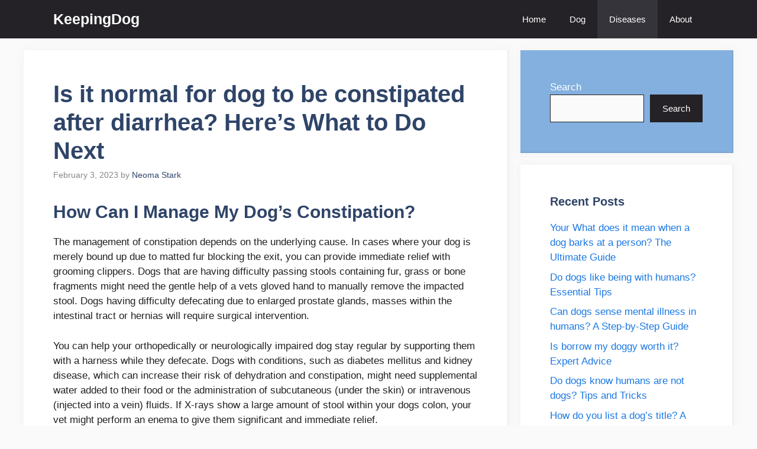

--- FILE ---
content_type: application/x-javascript; charset=utf-8
request_url: https://servicer.adskeeper.com/1604701/1?sessionId=692a27d2-07287&sessionPage=1&sessionNumberWeek=1&sessionNumber=1&scale_metric_1=64.00&scale_metric_2=256.00&scale_metric_3=100.00&cbuster=1764370387517485761474&pvid=b6581198-3356-4724-9fa5-67854b390612&implVersion=17&lct=1763555700&mp4=1&ap=1&consentStrLen=0&wlid=6d91fd44-8d97-421a-8428-aeb091237388&uniqId=0b088&niet=4g&nisd=false&jsp=head&evt=%5B%7B%22event%22%3A1%2C%22methods%22%3A%5B1%2C2%5D%7D%2C%7B%22event%22%3A2%2C%22methods%22%3A%5B1%2C2%5D%7D%5D&pv=5&jsv=es6&dpr=1&hashCommit=cbd500eb&tfre=3109&w=718&h=418&tl=150&tlp=1,2,3&sz=233x378&szp=1,2,3&szl=1,2,3&cxurl=https%3A%2F%2Fkeepingdog.com%2Fis-it-normal-for-dog-to-be-constipated-after-diarrhea%2F&ref=&lu=https%3A%2F%2Fkeepingdog.com%2Fis-it-normal-for-dog-to-be-constipated-after-diarrhea%2F
body_size: 1202
content:
var _mgq=_mgq||[];
_mgq.push(["AdskeeperLoadGoods1604701_0b088",[
["Brainberries","8603797","1","The Adorable Model For Simba In The Lion King Remake","","0","","","","3K3TeyZJC127gIWzSzoZGsNARQFbr2ah-fp8Rb0pCFjQrp3EQmOG0OcOo35lRqK5U9ezLeYkKUxiukdHQigwU6Ie_gQgHObgQ-jG0fwv1hXbAcq7cAHEVDXJ0UNRmgiE",{"i":"https://s-img.adskeeper.com/g/8603797/492x328/87x0x832x554/aHR0cDovL2ltZ2hvc3RzLmNvbS90LzIwMTktMDgvMTAxOTI0L2M2NjE2YjA1Y2ZhNDA5MzFkMzRlM2QzOTE2YjU5YjQ4LmpwZWc.webp?v=1764370387-St1BwXoqDpgCn2r2E_cEupytPjDX7ncd9WuMgK6VF64","l":"https://clck.adskeeper.com/ghits/8603797/i/57935839/2/pp/1/1?h=3K3TeyZJC127gIWzSzoZGsNARQFbr2ah-fp8Rb0pCFjQrp3EQmOG0OcOo35lRqK5U9ezLeYkKUxiukdHQigwU6Ie_gQgHObgQ-jG0fwv1hXbAcq7cAHEVDXJ0UNRmgiE&rid=01932627-ccad-11f0-8510-d404e6faf7f0&tt=Direct&att=3&afrd=296&iv=17&ct=1&gdprApplies=0&muid=pas7SvAJ4ZRe&st=-300&mp4=1&h2=RGCnD2pppFaSHdacZpvmnpoHBllxjckHXwaK_zdVZw4CxQVIyhFlf97PBeF6OmlMC4jyVzPGW6PxIkDTkK3hnA**","adc":[],"sdl":0,"dl":"","type":"w","media-type":"static","clicktrackers":[],"cta":"Learn more","cdt":"","b":0.10896951331031976,"catId":230,"tri":"01933bf5-ccad-11f0-8510-d404e6faf7f0","crid":"8603797"}],
["Brainberries","14723468","1","I Bet You Didn't Know It Was Really Happening?","","0","","","","3K3TeyZJC127gIWzSzoZGrZlB3TJAurWeex3CBMY2_DWAnuBYpAuK-GN3WMrrl18U9ezLeYkKUxiukdHQigwU6Ie_gQgHObgQ-jG0fwv1hVXYTQk-7bJ1e9QbhHcvQ7O",{"i":"https://s-img.adskeeper.com/g/14723468/492x328/-/[base64].webp?v=1764370387-ZEfoCrmt7BCvoWuTqWysPhCLW_aJLwAb41fny7T5i3g","l":"https://clck.adskeeper.com/ghits/14723468/i/57935839/2/pp/2/1?h=3K3TeyZJC127gIWzSzoZGrZlB3TJAurWeex3CBMY2_DWAnuBYpAuK-GN3WMrrl18U9ezLeYkKUxiukdHQigwU6Ie_gQgHObgQ-jG0fwv1hVXYTQk-7bJ1e9QbhHcvQ7O&rid=01932627-ccad-11f0-8510-d404e6faf7f0&tt=Direct&att=3&afrd=296&iv=17&ct=1&gdprApplies=0&muid=pas7SvAJ4ZRe&st=-300&mp4=1&h2=RGCnD2pppFaSHdacZpvmnpoHBllxjckHXwaK_zdVZw4CxQVIyhFlf97PBeF6OmlMC4jyVzPGW6PxIkDTkK3hnA**","adc":[],"sdl":0,"dl":"","type":"w","media-type":"static","clicktrackers":[],"cta":"Learn more","cdt":"","b":0.10896951331031976,"catId":230,"tri":"01933bfc-ccad-11f0-8510-d404e6faf7f0","crid":"14723468"}],
["Brainberries","3805416","1","Fans Don't Know What She Looks Like Now","","0","","","","3K3TeyZJC127gIWzSzoZGiSHrxmTgCplMzK5kJwqLQDgb5l5Ljhjcer9F6mKKi4NU9ezLeYkKUxiukdHQigwU6Ie_gQgHObgQ-jG0fwv1hXxJSlFI69WSBqSlHDjRIDI",{"i":"https://s-img.adskeeper.com/g/3805416/492x328/0x0x492x328/aHR0cDovL2ltZ2hvc3RzLmNvbS90ZW1wLzEwMTkyNC8yMDE1LTEyLTI0L2I3M2Q0NmI1MzEzMTA3YmQ2OGIxMGJkOTI4MmRlNTk3LmpwZw.webp?v=1764370387-VTn5c3_HvlhAfq22WY8ZVFcpbDB5CNzU85Df5pSiqNU","l":"https://clck.adskeeper.com/ghits/3805416/i/57935839/2/pp/3/1?h=3K3TeyZJC127gIWzSzoZGiSHrxmTgCplMzK5kJwqLQDgb5l5Ljhjcer9F6mKKi4NU9ezLeYkKUxiukdHQigwU6Ie_gQgHObgQ-jG0fwv1hXxJSlFI69WSBqSlHDjRIDI&rid=01932627-ccad-11f0-8510-d404e6faf7f0&tt=Direct&att=3&afrd=296&iv=17&ct=1&gdprApplies=0&muid=pas7SvAJ4ZRe&st=-300&mp4=1&h2=RGCnD2pppFaSHdacZpvmnpoHBllxjckHXwaK_zdVZw4CxQVIyhFlf97PBeF6OmlMC4jyVzPGW6PxIkDTkK3hnA**","adc":[],"sdl":0,"dl":"","type":"w","media-type":"static","clicktrackers":[],"cta":"Learn more","cdt":"","b":0.10896951331031976,"catId":239,"tri":"01933c06-ccad-11f0-8510-d404e6faf7f0","crid":"3805416"}],],
{"awc":{},"dt":"desktop","ts":"","tt":"Direct","isBot":1,"h2":"RGCnD2pppFaSHdacZpvmnpoHBllxjckHXwaK_zdVZw4CxQVIyhFlf97PBeF6OmlMC4jyVzPGW6PxIkDTkK3hnA**","ats":0,"rid":"01932627-ccad-11f0-8510-d404e6faf7f0","pvid":"b6581198-3356-4724-9fa5-67854b390612","iv":17,"brid":32,"muidn":"pas7SvAJ4ZRe","dnt":0,"cv":2,"afrd":296,"consent":true,"adv_src_id":48793}]);
_mgqp();


--- FILE ---
content_type: application/x-javascript; charset=utf-8
request_url: https://servicer.adskeeper.com/1604708/1?sessionId=692a27d2-07287&sessionPage=1&sessionNumberWeek=1&sessionNumber=1&scale_metric_1=64.00&scale_metric_2=256.00&scale_metric_3=100.00&cbuster=1764370387494156240764&pvid=b6581198-3356-4724-9fa5-67854b390612&implVersion=17&lct=1763555700&mp4=1&ap=1&consentStrLen=0&wlid=ee52a00c-5073-4219-92b4-1d1a5bc39192&uniqId=043d5&niet=4g&nisd=false&jsp=head&evt=%5B%7B%22event%22%3A1%2C%22methods%22%3A%5B1%2C2%5D%7D%2C%7B%22event%22%3A2%2C%22methods%22%3A%5B1%2C2%5D%7D%5D&pv=5&jsv=es6&dpr=1&hashCommit=cbd500eb&tfre=3085&w=718&h=418&tl=150&tlp=1,2,3&sz=233x378&szp=1,2,3&szl=1,2,3&cxurl=https%3A%2F%2Fkeepingdog.com%2Fis-it-normal-for-dog-to-be-constipated-after-diarrhea%2F&ref=&lu=https%3A%2F%2Fkeepingdog.com%2Fis-it-normal-for-dog-to-be-constipated-after-diarrhea%2F
body_size: 1114
content:
var _mgq=_mgq||[];
_mgq.push(["AdskeeperLoadGoods1604708_043d5",[
["Brainberries","22701471","1","Top 9 Most Controversial 'Late Show' Moments","","0","","","","3K3TeyZJC127gIWzSzoZGm1T2MdvkC6Nri5A0_bVDS5VOkA_OZpof-3mVfZD1xO0U9ezLeYkKUxiukdHQigwU6Ie_gQgHObgQ-jG0fwv1hU0tBi2AjKmKL4KxiHQogoy",{"i":"https://cl.imghosts.com/imgh/video/upload/ar_3:2,c_fill,w_680/videos/t/2025-01/101924/475859921a3d04e03ae4ae97af1f0573.mp4?v=1764370387-gLVZzHQqt4RAq-fueZFemgwMF6dIm7m-nQnC7Ne47ZM","l":"https://clck.adskeeper.com/ghits/22701471/i/57935846/2/pp/1/1?h=3K3TeyZJC127gIWzSzoZGm1T2MdvkC6Nri5A0_bVDS5VOkA_OZpof-3mVfZD1xO0U9ezLeYkKUxiukdHQigwU6Ie_gQgHObgQ-jG0fwv1hU0tBi2AjKmKL4KxiHQogoy&rid=0192cf8e-ccad-11f0-970d-c4cbe1e6c2f6&tt=Direct&att=3&afrd=296&iv=17&ct=1&gdprApplies=0&muid=pas7HB5QgIRe&st=-300&mp4=1&h2=RGCnD2pppFaSHdacZpvmnrKs3NEoz9rroTgLYydx17cCxQVIyhFlf97PBeF6OmlM0m82JPev1cjxJMW4bsxkUQ**","adc":[],"sdl":0,"dl":"","type":"w","media-type":"video","clicktrackers":[],"cta":"Learn more","cdt":"","b":0.2688595141294515,"catId":230,"tri":"0192e7ff-ccad-11f0-970d-c4cbe1e6c2f6","crid":"22701471"}],
["Brainberries","8603791","1","17 Astonishingly Beautiful Cave Churches","","0","","","","3K3TeyZJC127gIWzSzoZGvgMj7mmB2s4M_zZflDmgmzWAnuBYpAuK-GN3WMrrl18U9ezLeYkKUxiukdHQigwU6Ie_gQgHObgQ-jG0fwv1hWN5Fx4p1cL-pajQJatNF0X",{"i":"https://s-img.adskeeper.com/g/8603791/492x328/0x0x866x577/aHR0cDovL2ltZ2hvc3RzLmNvbS90LzIwMTktMDgvMTAxOTI0L2FmZjUwZTQ1ZGU4MTExMDA5YTdhYjRjZDExNzVmZGQyLmpwZWc.webp?v=1764370387-IyIJ1m3oUbAOJ6UwrlAI3-Kx73d-ZBgZyxd7sivRRJE","l":"https://clck.adskeeper.com/ghits/8603791/i/57935846/2/pp/2/1?h=3K3TeyZJC127gIWzSzoZGvgMj7mmB2s4M_zZflDmgmzWAnuBYpAuK-GN3WMrrl18U9ezLeYkKUxiukdHQigwU6Ie_gQgHObgQ-jG0fwv1hWN5Fx4p1cL-pajQJatNF0X&rid=0192cf8e-ccad-11f0-970d-c4cbe1e6c2f6&tt=Direct&att=3&afrd=296&iv=17&ct=1&gdprApplies=0&muid=pas7HB5QgIRe&st=-300&mp4=1&h2=RGCnD2pppFaSHdacZpvmnrKs3NEoz9rroTgLYydx17cCxQVIyhFlf97PBeF6OmlM0m82JPev1cjxJMW4bsxkUQ**","adc":[],"sdl":0,"dl":"","type":"w","media-type":"static","clicktrackers":[],"cta":"Learn more","cdt":"","b":0.2688595141294515,"catId":225,"tri":"0192e803-ccad-11f0-970d-c4cbe1e6c2f6","crid":"8603791"}],
["Brainberries","3805654","1","A Little Cafe For Animal Lovers That You Will Never Want To Leave","","0","","","","3K3TeyZJC127gIWzSzoZGnyfjG9Thjvb7_B1Jqvrb9Tgb5l5Ljhjcer9F6mKKi4NU9ezLeYkKUxiukdHQigwU6Ie_gQgHObgQ-jG0fwv1hXKCOdOsxL3W77bWHI52d4k",{"i":"https://s-img.adskeeper.com/g/3805654/492x328/0x34x603x402/aHR0cDovL2ltZ2hvc3RzLmNvbS90LzIwMTktMDUvMTAxOTI0LzM0NDEyOTg1Y2NjOTY3YmUzZTA3MDBkZDBlZWMwNjcxLmpwZWc.webp?v=1764370387-EVANmE5dafzeLvnHHE3kQ6ooubQcgMYhnkKBIKBHE88","l":"https://clck.adskeeper.com/ghits/3805654/i/57935846/2/pp/3/1?h=3K3TeyZJC127gIWzSzoZGnyfjG9Thjvb7_B1Jqvrb9Tgb5l5Ljhjcer9F6mKKi4NU9ezLeYkKUxiukdHQigwU6Ie_gQgHObgQ-jG0fwv1hXKCOdOsxL3W77bWHI52d4k&rid=0192cf8e-ccad-11f0-970d-c4cbe1e6c2f6&tt=Direct&att=3&afrd=296&iv=17&ct=1&gdprApplies=0&muid=pas7HB5QgIRe&st=-300&mp4=1&h2=RGCnD2pppFaSHdacZpvmnrKs3NEoz9rroTgLYydx17cCxQVIyhFlf97PBeF6OmlM0m82JPev1cjxJMW4bsxkUQ**","adc":[],"sdl":0,"dl":"","type":"w","media-type":"static","clicktrackers":[],"cta":"Learn more","cdt":"","b":0.2688595141294515,"catId":225,"tri":"0192e805-ccad-11f0-970d-c4cbe1e6c2f6","crid":"3805654"}],],
{"awc":{},"dt":"desktop","ts":"","tt":"Direct","isBot":1,"h2":"RGCnD2pppFaSHdacZpvmnrKs3NEoz9rroTgLYydx17cCxQVIyhFlf97PBeF6OmlM0m82JPev1cjxJMW4bsxkUQ**","ats":0,"rid":"0192cf8e-ccad-11f0-970d-c4cbe1e6c2f6","pvid":"b6581198-3356-4724-9fa5-67854b390612","iv":17,"brid":32,"muidn":"pas7HB5QgIRe","dnt":0,"cv":2,"afrd":296,"consent":true,"adv_src_id":48793}]);
_mgqp();


--- FILE ---
content_type: application/x-javascript; charset=utf-8
request_url: https://servicer.adskeeper.com/1604701/1?sessionId=692a27d2-07287&sessionPage=1&sessionNumberWeek=1&sessionNumber=1&scale_metric_1=64.00&scale_metric_2=256.00&scale_metric_3=100.00&cbuster=1764370387480385898381&pvid=b6581198-3356-4724-9fa5-67854b390612&implVersion=17&lct=1763555700&mp4=1&ap=1&consentStrLen=0&wlid=d19a6d32-bf8e-491c-bf8c-a977b6207790&uniqId=0b799&niet=4g&nisd=false&jsp=head&evt=%5B%7B%22event%22%3A1%2C%22methods%22%3A%5B1%2C2%5D%7D%2C%7B%22event%22%3A2%2C%22methods%22%3A%5B1%2C2%5D%7D%5D&pv=5&jsv=es6&dpr=1&hashCommit=cbd500eb&tfre=3071&w=718&h=418&tl=150&tlp=1,2,3&sz=233x378&szp=1,2,3&szl=1,2,3&cxurl=https%3A%2F%2Fkeepingdog.com%2Fis-it-normal-for-dog-to-be-constipated-after-diarrhea%2F&ref=&lu=https%3A%2F%2Fkeepingdog.com%2Fis-it-normal-for-dog-to-be-constipated-after-diarrhea%2F
body_size: 1208
content:
var _mgq=_mgq||[];
_mgq.push(["AdskeeperLoadGoods1604701_0b799",[
["Brainberries","14936949","1","Melania Shot Down The Questions About Their Second Child","","0","","","","3K3TeyZJC127gIWzSzoZGud3jG45DOmGJPsRSajPEx5VOkA_OZpof-3mVfZD1xO0U9ezLeYkKUxiukdHQigwU6Ie_gQgHObgQ-jG0fwv1hUuDHDAa-EQ78mq-8LrYUfx",{"i":"https://s-img.adskeeper.com/g/14936949/492x328/-/[base64].webp?v=1764370387-In3CYgK83KhblQKy3tOtYQcL3bFK4QS1jm9d3Ay02U4","l":"https://clck.adskeeper.com/ghits/14936949/i/57935839/2/pp/1/1?h=3K3TeyZJC127gIWzSzoZGud3jG45DOmGJPsRSajPEx5VOkA_OZpof-3mVfZD1xO0U9ezLeYkKUxiukdHQigwU6Ie_gQgHObgQ-jG0fwv1hUuDHDAa-EQ78mq-8LrYUfx&rid=0192ec1f-ccad-11f0-8510-d404e6faf7f0&tt=Direct&att=3&afrd=296&iv=17&ct=1&gdprApplies=0&muid=pas7ckk4RTRe&st=-300&mp4=1&h2=RGCnD2pppFaSHdacZpvmnpoHBllxjckHXwaK_zdVZw61rzEWQZezd-64DXb6fFOmSoKmgDgBVPn2cCGd9tzJ7A**","adc":[],"sdl":0,"dl":"","type":"w","media-type":"static","clicktrackers":[],"cta":"Learn more","cdt":"","b":0.10896951331031976,"catId":232,"tri":"019307ef-ccad-11f0-8510-d404e6faf7f0","crid":"14936949"}],
["Brainberries","15112085","1","What Bones Actors Have Been Up To Since The Show's Final Episode","","0","","","","3K3TeyZJC127gIWzSzoZGoKdtf9BNKLHMDHyP3cj4hh-aYIaYbY9wbEbFLCtxLrrU9ezLeYkKUxiukdHQigwU6Ie_gQgHObgQ-jG0fwv1hUYKLHZj4M4adFCRMb2MetH",{"i":"https://cl.imghosts.com/imgh/video/upload/ar_3:2,c_fill,w_680/videos/t/2023-01/101924/18df4e1c3392562de54934331693bd80.mp4?v=1764370387-Kv2WPIXwipT2ClLNdDAA8HiJASG0GvPuqJv_u81-KzA","l":"https://clck.adskeeper.com/ghits/15112085/i/57935839/2/pp/2/1?h=3K3TeyZJC127gIWzSzoZGoKdtf9BNKLHMDHyP3cj4hh-aYIaYbY9wbEbFLCtxLrrU9ezLeYkKUxiukdHQigwU6Ie_gQgHObgQ-jG0fwv1hUYKLHZj4M4adFCRMb2MetH&rid=0192ec1f-ccad-11f0-8510-d404e6faf7f0&tt=Direct&att=3&afrd=296&iv=17&ct=1&gdprApplies=0&muid=pas7ckk4RTRe&st=-300&mp4=1&h2=RGCnD2pppFaSHdacZpvmnpoHBllxjckHXwaK_zdVZw61rzEWQZezd-64DXb6fFOmSoKmgDgBVPn2cCGd9tzJ7A**","adc":[],"sdl":0,"dl":"","type":"w","media-type":"video","clicktrackers":[],"cta":"Learn more","cdt":"","b":0.10896951331031976,"catId":239,"tri":"019307f5-ccad-11f0-8510-d404e6faf7f0","crid":"15112085"}],
["Brainberries","13785878","1","This Movie Is The Main Reason Ukraine Has Not Lost To Russia","","0","","","","3K3TeyZJC127gIWzSzoZGsQWlu3zqCU-N_teywxyszftIWW-C4neJrCMnfennp2oU9ezLeYkKUxiukdHQigwU6Ie_gQgHObgQ-jG0fwv1hUaZ6UK_LL-PyuUFHofP9J5",{"i":"https://s-img.adskeeper.com/g/13785878/492x328/-/[base64].webp?v=1764370387-QX91Ayg1mNKneZpDP7_A04Ts3n9nuqdsOsr_b_LpMLY","l":"https://clck.adskeeper.com/ghits/13785878/i/57935839/2/pp/3/1?h=3K3TeyZJC127gIWzSzoZGsQWlu3zqCU-N_teywxyszftIWW-C4neJrCMnfennp2oU9ezLeYkKUxiukdHQigwU6Ie_gQgHObgQ-jG0fwv1hUaZ6UK_LL-PyuUFHofP9J5&rid=0192ec1f-ccad-11f0-8510-d404e6faf7f0&tt=Direct&att=3&afrd=296&iv=17&ct=1&gdprApplies=0&muid=pas7ckk4RTRe&st=-300&mp4=1&h2=RGCnD2pppFaSHdacZpvmnpoHBllxjckHXwaK_zdVZw61rzEWQZezd-64DXb6fFOmSoKmgDgBVPn2cCGd9tzJ7A**","adc":[],"sdl":0,"dl":"","type":"w","media-type":"static","clicktrackers":[],"cta":"Learn more","cdt":"","b":0.10896951331031976,"catId":230,"tri":"019307f7-ccad-11f0-8510-d404e6faf7f0","crid":"13785878"}],],
{"awc":{},"dt":"desktop","ts":"","tt":"Direct","isBot":1,"h2":"RGCnD2pppFaSHdacZpvmnpoHBllxjckHXwaK_zdVZw61rzEWQZezd-64DXb6fFOmSoKmgDgBVPn2cCGd9tzJ7A**","ats":0,"rid":"0192ec1f-ccad-11f0-8510-d404e6faf7f0","pvid":"b6581198-3356-4724-9fa5-67854b390612","iv":17,"brid":32,"muidn":"pas7ckk4RTRe","dnt":0,"cv":2,"afrd":296,"consent":true,"adv_src_id":48793}]);
_mgqp();


--- FILE ---
content_type: application/x-javascript; charset=utf-8
request_url: https://servicer.adskeeper.com/1604708/1?sessionId=692a27d2-07287&sessionPage=1&sessionNumberWeek=1&sessionNumber=1&scale_metric_1=64.00&scale_metric_2=256.00&scale_metric_3=100.00&cbuster=1764370387479775621415&pvid=b6581198-3356-4724-9fa5-67854b390612&implVersion=17&lct=1763555700&mp4=1&ap=1&consentStrLen=0&wlid=f204a315-98e4-40c1-999b-90cf444bac01&uniqId=02592&niet=4g&nisd=false&jsp=head&evt=%5B%7B%22event%22%3A1%2C%22methods%22%3A%5B1%2C2%5D%7D%2C%7B%22event%22%3A2%2C%22methods%22%3A%5B1%2C2%5D%7D%5D&pv=5&jsv=es6&dpr=1&hashCommit=cbd500eb&tfre=3070&w=718&h=418&tl=150&tlp=1,2,3&sz=233x378&szp=1,2,3&szl=1,2,3&cxurl=https%3A%2F%2Fkeepingdog.com%2Fis-it-normal-for-dog-to-be-constipated-after-diarrhea%2F&ref=&lu=https%3A%2F%2Fkeepingdog.com%2Fis-it-normal-for-dog-to-be-constipated-after-diarrhea%2F
body_size: 1202
content:
var _mgq=_mgq||[];
_mgq.push(["AdskeeperLoadGoods1604708_02592",[
["Brainberries","3805453","1","7 Enigmatic Discoveries That Left Everyone Baffled","","0","","","","3K3TeyZJC127gIWzSzoZGtMAXuCa7arKhngHhzOhQ2RVOkA_OZpof-3mVfZD1xO0U9ezLeYkKUxiukdHQigwU6Ie_gQgHObgQ-jG0fwv1hWPpLbI-UfOLfK0XAZehMnb",{"i":"https://s-img.adskeeper.com/g/3805453/492x328/0x0x492x328/aHR0cDovL2ltZ2hvc3RzLmNvbS90ZW1wLzIwMTctMDMtMzEvMTAxOTI0LzlkYTg5NGIyMzY1NWU4MjZhZjNhOThjOGNkNGYzNTQ5LmpwZw.webp?v=1764370387-1ZdyDrJTP3QOntk_zhDFcMObZnSlEbimltE9on129GI","l":"https://clck.adskeeper.com/ghits/3805453/i/57935846/2/pp/1/1?h=3K3TeyZJC127gIWzSzoZGtMAXuCa7arKhngHhzOhQ2RVOkA_OZpof-3mVfZD1xO0U9ezLeYkKUxiukdHQigwU6Ie_gQgHObgQ-jG0fwv1hWPpLbI-UfOLfK0XAZehMnb&rid=0192d7a2-ccad-11f0-8510-d404e6faf7f0&tt=Direct&att=3&afrd=296&iv=17&ct=1&gdprApplies=0&muid=pas7d8ARRBRe&st=-300&mp4=1&h2=RGCnD2pppFaSHdacZpvmnrKs3NEoz9rroTgLYydx17e0S7QsOb4TyE5H_wq1CwLYTGAkc7NC3f5gXsj1T05Ycw**","adc":[],"sdl":0,"dl":"","type":"w","media-type":"static","clicktrackers":[],"cta":"Learn more","cdt":"","b":0.2688595141294515,"catId":225,"tri":"0192f1fb-ccad-11f0-8510-d404e6faf7f0","crid":"3805453"}],
["Brainberries","13785888","1","DNA Analysis Revealed The Sick Truth About Ancient Vikings","","0","","","","3K3TeyZJC127gIWzSzoZGhHXpVTXPqwZe85bj9QyifLWAnuBYpAuK-GN3WMrrl18U9ezLeYkKUxiukdHQigwU6Ie_gQgHObgQ-jG0fwv1hX5uvcrCazSEgtqR2c1iw5Z",{"i":"https://s-img.adskeeper.com/g/13785888/492x328/-/[base64].webp?v=1764370387-o8QSfx3XSyWfR_iH4YuPEtUcqpNm6P214sOZjY8pWHg","l":"https://clck.adskeeper.com/ghits/13785888/i/57935846/2/pp/2/1?h=3K3TeyZJC127gIWzSzoZGhHXpVTXPqwZe85bj9QyifLWAnuBYpAuK-GN3WMrrl18U9ezLeYkKUxiukdHQigwU6Ie_gQgHObgQ-jG0fwv1hX5uvcrCazSEgtqR2c1iw5Z&rid=0192d7a2-ccad-11f0-8510-d404e6faf7f0&tt=Direct&att=3&afrd=296&iv=17&ct=1&gdprApplies=0&muid=pas7d8ARRBRe&st=-300&mp4=1&h2=RGCnD2pppFaSHdacZpvmnrKs3NEoz9rroTgLYydx17e0S7QsOb4TyE5H_wq1CwLYTGAkc7NC3f5gXsj1T05Ycw**","adc":[],"sdl":0,"dl":"","type":"w","media-type":"static","clicktrackers":[],"cta":"Learn more","cdt":"","b":0.2688595141294515,"catId":225,"tri":"0192f202-ccad-11f0-8510-d404e6faf7f0","crid":"13785888"}],
["Brainberries","16269806","1","Unleashing Her Passion: Demi Moore's 8 Sultriest Movie Roles!","","0","","","","3K3TeyZJC127gIWzSzoZGrznuBPnKuCtmy_N2L0CTALtIWW-C4neJrCMnfennp2oU9ezLeYkKUxiukdHQigwU6Ie_gQgHObgQ-jG0fwv1hV69GX0-I9j5s1xLgBF1Jge",{"i":"https://s-img.adskeeper.com/g/16269806/492x328/-/[base64].webp?v=1764370387-AbY_ua1un1-enZyPjENZC1Z32Ok3Vx9UFRWFk2y3scE","l":"https://clck.adskeeper.com/ghits/16269806/i/57935846/2/pp/3/1?h=3K3TeyZJC127gIWzSzoZGrznuBPnKuCtmy_N2L0CTALtIWW-C4neJrCMnfennp2oU9ezLeYkKUxiukdHQigwU6Ie_gQgHObgQ-jG0fwv1hV69GX0-I9j5s1xLgBF1Jge&rid=0192d7a2-ccad-11f0-8510-d404e6faf7f0&tt=Direct&att=3&afrd=296&iv=17&ct=1&gdprApplies=0&muid=pas7d8ARRBRe&st=-300&mp4=1&h2=RGCnD2pppFaSHdacZpvmnrKs3NEoz9rroTgLYydx17e0S7QsOb4TyE5H_wq1CwLYTGAkc7NC3f5gXsj1T05Ycw**","adc":[],"sdl":0,"dl":"","type":"w","media-type":"static","clicktrackers":[],"cta":"Learn more","cdt":"","b":0.2688595141294515,"catId":230,"tri":"0192f204-ccad-11f0-8510-d404e6faf7f0","crid":"16269806"}],],
{"awc":{},"dt":"desktop","ts":"","tt":"Direct","isBot":1,"h2":"RGCnD2pppFaSHdacZpvmnrKs3NEoz9rroTgLYydx17e0S7QsOb4TyE5H_wq1CwLYTGAkc7NC3f5gXsj1T05Ycw**","ats":0,"rid":"0192d7a2-ccad-11f0-8510-d404e6faf7f0","pvid":"b6581198-3356-4724-9fa5-67854b390612","iv":17,"brid":32,"muidn":"pas7d8ARRBRe","dnt":0,"cv":2,"afrd":296,"consent":true,"adv_src_id":48793}]);
_mgqp();


--- FILE ---
content_type: application/x-javascript; charset=utf-8
request_url: https://servicer.adskeeper.com/1604697/1?sessionId=692a27d2-07287&sessionPage=1&sessionNumberWeek=1&sessionNumber=1&scale_metric_1=64.00&scale_metric_2=256.00&scale_metric_3=100.00&cbuster=1764370387534806183387&pvid=b6581198-3356-4724-9fa5-67854b390612&implVersion=17&lct=1763555700&mp4=1&ap=1&consentStrLen=0&wlid=80d88cce-905e-4f21-83ca-e35ca3323f3e&uniqId=09b99&niet=4g&nisd=false&jsp=head&evt=%5B%7B%22event%22%3A1%2C%22methods%22%3A%5B1%2C2%5D%7D%2C%7B%22event%22%3A2%2C%22methods%22%3A%5B1%2C2%5D%7D%5D&pv=5&jsv=es6&dpr=1&hashCommit=cbd500eb&tfre=3125&w=680&h=5895&tl=150&tlp=1,2,3,4,5,6,7,8,9,10,11,12,13,14,15&sz=680x601;337x384&szp=1,4,5,8,9,12,13;2,3,6,7,10,11,14,15&szl=1;2,3;4;5;6,7;8;9;10,11;12;13;14,15&cxurl=https%3A%2F%2Fkeepingdog.com%2Fis-it-normal-for-dog-to-be-constipated-after-diarrhea%2F&ref=&lu=https%3A%2F%2Fkeepingdog.com%2Fis-it-normal-for-dog-to-be-constipated-after-diarrhea%2F
body_size: 3827
content:
var _mgq=_mgq||[];
_mgq.push(["AdskeeperLoadGoods1604697_09b99",[
["Brainberries","3805433","1","10 Extremely Gorgeous Asian Actresses","","0","","","","3K3TeyZJC127gIWzSzoZGo3UvaedObfxO1EudUGS9lZVOkA_OZpof-3mVfZD1xO0U9ezLeYkKUxiukdHQigwU6Ie_gQgHObgQ-jG0fwv1hU8o5636cT3I0XjN1wO64Jn",{"i":"https://s-img.adskeeper.com/g/3805433/480x360/0x0x492x369/aHR0cDovL2ltZ2hvc3RzLmNvbS90ZW1wLzIwMTctMDQtMTQvMTAxOTI0L2U5M2JkMjcyOGU0ODlhOGJjMTlmNDJhOTYzYzRkMDAwLmpwZw.webp?v=1764370387-g2nUML63c8cdJ9pJ2qWxMSsG9kTGwDNFAi7AC5LvgfE","l":"https://clck.adskeeper.com/ghits/3805433/i/57935835/2/pp/1/1?h=3K3TeyZJC127gIWzSzoZGo3UvaedObfxO1EudUGS9lZVOkA_OZpof-3mVfZD1xO0U9ezLeYkKUxiukdHQigwU6Ie_gQgHObgQ-jG0fwv1hU8o5636cT3I0XjN1wO64Jn&rid=01933aff-ccad-11f0-8c73-c4cbe1e6c2ca&tt=Direct&att=3&afrd=296&iv=17&ct=1&gdprApplies=0&muid=pas7WIG7KlRe&st=-300&mp4=1&h2=RGCnD2pppFaSHdacZpvmnpoHBllxjckHXwaK_zdVZw60S7QsOb4TyE5H_wq1CwLYEppCdaJgYfYygXuXV6_xSA**","adc":[],"sdl":0,"dl":"","type":"w","media-type":"static","clicktrackers":[],"cta":"Learn more","cdt":"","b":0.22913520129268983,"catId":239,"tri":"01935e3b-ccad-11f0-8c73-c4cbe1e6c2ca","crid":"3805433"}],
["Brainberries","16261786","1","15 Things You Do Everyday That The Bible Forbids","","0","","","","3K3TeyZJC127gIWzSzoZGuv4amRozRqFGBkB3GS44PJ-aYIaYbY9wbEbFLCtxLrrU9ezLeYkKUxiukdHQigwU6Ie_gQgHObgQ-jG0fwv1hUFekCrvuUGyyHwyE_vuWfv",{"i":"https://s-img.adskeeper.com/g/16261786/480x360/-/[base64].webp?v=1764370387-jXSucwKQbzT81YxMWS6Me52IibbKp52NzKok9D50X4k","l":"https://clck.adskeeper.com/ghits/16261786/i/57935835/2/pp/2/1?h=3K3TeyZJC127gIWzSzoZGuv4amRozRqFGBkB3GS44PJ-aYIaYbY9wbEbFLCtxLrrU9ezLeYkKUxiukdHQigwU6Ie_gQgHObgQ-jG0fwv1hUFekCrvuUGyyHwyE_vuWfv&rid=01933aff-ccad-11f0-8c73-c4cbe1e6c2ca&tt=Direct&att=3&afrd=296&iv=17&ct=1&gdprApplies=0&muid=pas7WIG7KlRe&st=-300&mp4=1&h2=RGCnD2pppFaSHdacZpvmnpoHBllxjckHXwaK_zdVZw60S7QsOb4TyE5H_wq1CwLYEppCdaJgYfYygXuXV6_xSA**","adc":[],"sdl":0,"dl":"","type":"w","media-type":"static","clicktrackers":[],"cta":"Learn more","cdt":"","b":0.22913520129268983,"catId":225,"tri":"01935e40-ccad-11f0-8c73-c4cbe1e6c2ca","crid":"16261786"}],
["Brainberries","11533333","1","Put On Those Thanksgiving Pants & Enjoy 'Friends' Best Episodes","","0","","","","3K3TeyZJC127gIWzSzoZGhi7-4w9vZ9oDcfd810fBEbgb5l5Ljhjcer9F6mKKi4NU9ezLeYkKUxiukdHQigwU6Ie_gQgHObgQ-jG0fwv1hWOw9Zila5ihFTST4Crp1gY",{"i":"https://s-img.adskeeper.com/g/11533333/480x360/-/[base64].webp?v=1764370387-lAloACvWgPMSvgYeTN6sTcejXiHXMG_wUfrdjQibZ2g","l":"https://clck.adskeeper.com/ghits/11533333/i/57935835/2/pp/3/1?h=3K3TeyZJC127gIWzSzoZGhi7-4w9vZ9oDcfd810fBEbgb5l5Ljhjcer9F6mKKi4NU9ezLeYkKUxiukdHQigwU6Ie_gQgHObgQ-jG0fwv1hWOw9Zila5ihFTST4Crp1gY&rid=01933aff-ccad-11f0-8c73-c4cbe1e6c2ca&tt=Direct&att=3&afrd=296&iv=17&ct=1&gdprApplies=0&muid=pas7WIG7KlRe&st=-300&mp4=1&h2=RGCnD2pppFaSHdacZpvmnpoHBllxjckHXwaK_zdVZw60S7QsOb4TyE5H_wq1CwLYEppCdaJgYfYygXuXV6_xSA**","adc":[],"sdl":0,"dl":"","type":"w","media-type":"static","clicktrackers":[],"cta":"Learn more","cdt":"","b":0.22913520129268983,"catId":230,"tri":"01935e41-ccad-11f0-8c73-c4cbe1e6c2ca","crid":"11533333"}],
["Brainberries","20209358","1","Forbidden Bible Activities You Might Be Doing Without Realizing","","0","","","","3K3TeyZJC127gIWzSzoZGpwVsY7GKpkgS6kks6mrQcT0Ukhppj0b1tp8PCpJXyHFU9ezLeYkKUxiukdHQigwU6Ie_gQgHObgQ-jG0fwv1hVHZheTX2KWhz2JHaMOkqJn",{"i":"https://s-img.adskeeper.com/g/20209358/480x360/-/[base64].webp?v=1764370387-R0YhYw1-IPxQF3W3Eaml4MJUkxRxxM1o-O4rhR6aD4E","l":"https://clck.adskeeper.com/ghits/20209358/i/57935835/2/pp/4/1?h=3K3TeyZJC127gIWzSzoZGpwVsY7GKpkgS6kks6mrQcT0Ukhppj0b1tp8PCpJXyHFU9ezLeYkKUxiukdHQigwU6Ie_gQgHObgQ-jG0fwv1hVHZheTX2KWhz2JHaMOkqJn&rid=01933aff-ccad-11f0-8c73-c4cbe1e6c2ca&tt=Direct&att=3&afrd=296&iv=17&ct=1&gdprApplies=0&muid=pas7WIG7KlRe&st=-300&mp4=1&h2=RGCnD2pppFaSHdacZpvmnpoHBllxjckHXwaK_zdVZw60S7QsOb4TyE5H_wq1CwLYEppCdaJgYfYygXuXV6_xSA**","adc":[],"sdl":0,"dl":"","type":"w","media-type":"static","clicktrackers":[],"cta":"Learn more","cdt":"","b":0.22913520129268983,"catId":225,"tri":"01935e43-ccad-11f0-8c73-c4cbe1e6c2ca","crid":"20209358"}],
["Brainberries","13786054","1","These Photos Make Us Nostalgic For The 70's","","0","","","","3K3TeyZJC127gIWzSzoZGm1KwyRv35SKaVbsFFoMjliSu6mYX3ipvOWbwvzwLK4TU9ezLeYkKUxiukdHQigwU6Ie_gQgHObgQ-jG0fwv1hUrfIKvVvi_bQM82BVMpgWR",{"i":"https://s-img.adskeeper.com/g/13786054/480x360/-/[base64].webp?v=1764370387-2gJrGjkYvXkSIMoK-kQpdSDnhgQeyFO1z3GkVPvwRZE","l":"https://clck.adskeeper.com/ghits/13786054/i/57935835/2/pp/5/1?h=3K3TeyZJC127gIWzSzoZGm1KwyRv35SKaVbsFFoMjliSu6mYX3ipvOWbwvzwLK4TU9ezLeYkKUxiukdHQigwU6Ie_gQgHObgQ-jG0fwv1hUrfIKvVvi_bQM82BVMpgWR&rid=01933aff-ccad-11f0-8c73-c4cbe1e6c2ca&tt=Direct&att=3&afrd=296&iv=17&ct=1&gdprApplies=0&muid=pas7WIG7KlRe&st=-300&mp4=1&h2=RGCnD2pppFaSHdacZpvmnpoHBllxjckHXwaK_zdVZw60S7QsOb4TyE5H_wq1CwLYEppCdaJgYfYygXuXV6_xSA**","adc":[],"sdl":0,"dl":"","type":"w","media-type":"static","clicktrackers":[],"cta":"Learn more","cdt":"","b":0.22913520129268983,"catId":239,"tri":"01935e44-ccad-11f0-8c73-c4cbe1e6c2ca","crid":"13786054"}],
["Brainberries","8603791","1","17 Astonishingly Beautiful Cave Churches","","0","","","","3K3TeyZJC127gIWzSzoZGikh1bz99mr1ZyXaF3RiiSIkaQ29TEZ0kaZeL7gULbfoU9ezLeYkKUxiukdHQigwU6Ie_gQgHObgQ-jG0fwv1hX8ZAAdwadX9mAbMtY7hU_g",{"i":"https://s-img.adskeeper.com/g/8603791/480x360/0x0x866x649/aHR0cDovL2ltZ2hvc3RzLmNvbS90LzIwMTktMDgvMTAxOTI0L2FmZjUwZTQ1ZGU4MTExMDA5YTdhYjRjZDExNzVmZGQyLmpwZWc.webp?v=1764370387-QrTGnGTiCRe8DTEntwvyQv_yAzEeESf8hjroJrprxNY","l":"https://clck.adskeeper.com/ghits/8603791/i/57935835/2/pp/6/1?h=3K3TeyZJC127gIWzSzoZGikh1bz99mr1ZyXaF3RiiSIkaQ29TEZ0kaZeL7gULbfoU9ezLeYkKUxiukdHQigwU6Ie_gQgHObgQ-jG0fwv1hX8ZAAdwadX9mAbMtY7hU_g&rid=01933aff-ccad-11f0-8c73-c4cbe1e6c2ca&tt=Direct&att=3&afrd=296&iv=17&ct=1&gdprApplies=0&muid=pas7WIG7KlRe&st=-300&mp4=1&h2=RGCnD2pppFaSHdacZpvmnpoHBllxjckHXwaK_zdVZw60S7QsOb4TyE5H_wq1CwLYEppCdaJgYfYygXuXV6_xSA**","adc":[],"sdl":0,"dl":"","type":"w","media-type":"static","clicktrackers":[],"cta":"Learn more","cdt":"","b":0.22913520129268983,"catId":225,"tri":"01935e47-ccad-11f0-8c73-c4cbe1e6c2ca","crid":"8603791"}],
["Brainberries","8603800","1","The 90s Was A Fantastic Decade For Fans Of Action Movies","","0","","","","3K3TeyZJC127gIWzSzoZGp6WaBGX6f4J56U6OsrBdp1xsoIUm3_9Z6LiqpOHvujgU9ezLeYkKUxiukdHQigwU6Ie_gQgHObgQ-jG0fwv1hX2au9FuZ0tR9V1R05RaJsh",{"i":"https://s-img.adskeeper.com/g/8603800/480x360/77x0x866x649/aHR0cDovL2ltZ2hvc3RzLmNvbS90LzIwMTktMDgvMTAxOTI0LzFiNjBjMzU0ODU1YmZiODRmMTQ1MThiMjMwYzQ3ZTQwLmpwZWc.webp?v=1764370387-LMO3zw8mzMGsjpMSv2iojjuL-brCQ41_kKT5aTuTvyc","l":"https://clck.adskeeper.com/ghits/8603800/i/57935835/2/pp/7/1?h=3K3TeyZJC127gIWzSzoZGp6WaBGX6f4J56U6OsrBdp1xsoIUm3_9Z6LiqpOHvujgU9ezLeYkKUxiukdHQigwU6Ie_gQgHObgQ-jG0fwv1hX2au9FuZ0tR9V1R05RaJsh&rid=01933aff-ccad-11f0-8c73-c4cbe1e6c2ca&tt=Direct&att=3&afrd=296&iv=17&ct=1&gdprApplies=0&muid=pas7WIG7KlRe&st=-300&mp4=1&h2=RGCnD2pppFaSHdacZpvmnpoHBllxjckHXwaK_zdVZw60S7QsOb4TyE5H_wq1CwLYEppCdaJgYfYygXuXV6_xSA**","adc":[],"sdl":0,"dl":"","type":"w","media-type":"static","clicktrackers":[],"cta":"Learn more","cdt":"","b":0.22913520129268983,"catId":230,"tri":"01935e49-ccad-11f0-8c73-c4cbe1e6c2ca","crid":"8603800"}],
["Brainberries","16141794","1","Meet The 6 Legendary Child Actors Who Became Real Life Criminals","","0","","","","3K3TeyZJC127gIWzSzoZGjvt_O8RH-ZtG8aoJjdatr0BnvNfGz1UEyeZnIOFPRMyU9ezLeYkKUxiukdHQigwU6Ie_gQgHObgQ-jG0fwv1hUyC_5_L16ULlSV7q0t3TpQ",{"i":"https://s-img.adskeeper.com/g/16141794/480x360/-/[base64].webp?v=1764370387-X6ltUQU7Pt4RIMkNBdjsf2LhlsRqR3NDcIo2pUuftNM","l":"https://clck.adskeeper.com/ghits/16141794/i/57935835/2/pp/8/1?h=3K3TeyZJC127gIWzSzoZGjvt_O8RH-ZtG8aoJjdatr0BnvNfGz1UEyeZnIOFPRMyU9ezLeYkKUxiukdHQigwU6Ie_gQgHObgQ-jG0fwv1hUyC_5_L16ULlSV7q0t3TpQ&rid=01933aff-ccad-11f0-8c73-c4cbe1e6c2ca&tt=Direct&att=3&afrd=296&iv=17&ct=1&gdprApplies=0&muid=pas7WIG7KlRe&st=-300&mp4=1&h2=RGCnD2pppFaSHdacZpvmnpoHBllxjckHXwaK_zdVZw60S7QsOb4TyE5H_wq1CwLYEppCdaJgYfYygXuXV6_xSA**","adc":[],"sdl":0,"dl":"","type":"w","media-type":"static","clicktrackers":[],"cta":"Learn more","cdt":"","b":0.22913520129268983,"catId":239,"tri":"01935e4a-ccad-11f0-8c73-c4cbe1e6c2ca","crid":"16141794"}],
["Brainberries","15116772","1","If Looks Could Kill, These Women Would Be On Top","","0","","","","3K3TeyZJC127gIWzSzoZGlh7Db0dMfGEK5pqHKKcOwPxY6vZbwpau9VEkhJeTPJYU9ezLeYkKUxiukdHQigwU6Ie_gQgHObgQ-jG0fwv1hWPJXOLK2AtupkcOj9JoKB9",{"i":"https://s-img.adskeeper.com/g/15116772/480x360/-/[base64].webp?v=1764370387-timzg8khykwrFPt1GGHMxbs5mtY7xzQNdlZiRc3gumU","l":"https://clck.adskeeper.com/ghits/15116772/i/57935835/2/pp/9/1?h=3K3TeyZJC127gIWzSzoZGlh7Db0dMfGEK5pqHKKcOwPxY6vZbwpau9VEkhJeTPJYU9ezLeYkKUxiukdHQigwU6Ie_gQgHObgQ-jG0fwv1hWPJXOLK2AtupkcOj9JoKB9&rid=01933aff-ccad-11f0-8c73-c4cbe1e6c2ca&tt=Direct&att=3&afrd=296&iv=17&ct=1&gdprApplies=0&muid=pas7WIG7KlRe&st=-300&mp4=1&h2=RGCnD2pppFaSHdacZpvmnpoHBllxjckHXwaK_zdVZw60S7QsOb4TyE5H_wq1CwLYEppCdaJgYfYygXuXV6_xSA**","adc":[],"sdl":0,"dl":"","type":"w","media-type":"static","clicktrackers":[],"cta":"Learn more","cdt":"","b":0.22913520129268983,"catId":239,"tri":"01935e57-ccad-11f0-8c73-c4cbe1e6c2ca","crid":"15116772"}],
["Brainberries","13785878","1","This Movie Is The Main Reason Ukraine Has Not Lost To Russia","","0","","","","3K3TeyZJC127gIWzSzoZGkBjRhNSoaNuiR-x4XI-PbrLZCe-PU56Ngx19xP31sktU9ezLeYkKUxiukdHQigwU6Ie_gQgHObgQ-jG0fwv1hXlT5w_H7weZUpECzJ8KN_c",{"i":"https://s-img.adskeeper.com/g/13785878/480x360/-/[base64].webp?v=1764370387-oEF8u2Lbb_TU8SRzPGkuwCjgshB98nLJFVPpItgw_0o","l":"https://clck.adskeeper.com/ghits/13785878/i/57935835/2/pp/10/1?h=3K3TeyZJC127gIWzSzoZGkBjRhNSoaNuiR-x4XI-PbrLZCe-PU56Ngx19xP31sktU9ezLeYkKUxiukdHQigwU6Ie_gQgHObgQ-jG0fwv1hXlT5w_H7weZUpECzJ8KN_c&rid=01933aff-ccad-11f0-8c73-c4cbe1e6c2ca&tt=Direct&att=3&afrd=296&iv=17&ct=1&gdprApplies=0&muid=pas7WIG7KlRe&st=-300&mp4=1&h2=RGCnD2pppFaSHdacZpvmnpoHBllxjckHXwaK_zdVZw60S7QsOb4TyE5H_wq1CwLYEppCdaJgYfYygXuXV6_xSA**","adc":[],"sdl":0,"dl":"","type":"w","media-type":"static","clicktrackers":[],"cta":"Learn more","cdt":"","b":0.22913520129268983,"catId":230,"tri":"01935e59-ccad-11f0-8c73-c4cbe1e6c2ca","crid":"13785878"}],
["Brainberries","14716607","1","8 Movies Based On Real Stories That Give Us Shivers","","0","","","","3K3TeyZJC127gIWzSzoZGh8pMuwVUpCjFiNtDDpvLOFrr6g3K1jCn2hOrMJVFkqqU9ezLeYkKUxiukdHQigwU6Ie_gQgHObgQ-jG0fwv1hXYaSLL6zoeA4RQFX1o3MYu",{"i":"https://s-img.adskeeper.com/g/14716607/480x360/-/[base64].webp?v=1764370387-m_4e7lwtEtUm7r14ANS1TdmAPRTZ12fwIk9oKPjaLhc","l":"https://clck.adskeeper.com/ghits/14716607/i/57935835/2/pp/11/1?h=3K3TeyZJC127gIWzSzoZGh8pMuwVUpCjFiNtDDpvLOFrr6g3K1jCn2hOrMJVFkqqU9ezLeYkKUxiukdHQigwU6Ie_gQgHObgQ-jG0fwv1hXYaSLL6zoeA4RQFX1o3MYu&rid=01933aff-ccad-11f0-8c73-c4cbe1e6c2ca&tt=Direct&att=3&afrd=296&iv=17&ct=1&gdprApplies=0&muid=pas7WIG7KlRe&st=-300&mp4=1&h2=RGCnD2pppFaSHdacZpvmnpoHBllxjckHXwaK_zdVZw60S7QsOb4TyE5H_wq1CwLYEppCdaJgYfYygXuXV6_xSA**","adc":[],"sdl":0,"dl":"","type":"w","media-type":"static","clicktrackers":[],"cta":"Learn more","cdt":"","b":0.22913520129268983,"catId":230,"tri":"01935e5c-ccad-11f0-8c73-c4cbe1e6c2ca","crid":"14716607"}],
["Brainberries","8603784","1","Tarantino Wants To End His Career With This Movie?","","0","","","","3K3TeyZJC127gIWzSzoZGnD-obI0optncOrC6z17ZYH2K0MVInOJhdhjJDL4rTkpU9ezLeYkKUxiukdHQigwU6Ie_gQgHObgQ-jG0fwv1hWIcIL5X25LAbYJB7cOh6rm",{"i":"https://s-img.adskeeper.com/g/8603784/480x360/0x0x811x608/aHR0cDovL2ltZ2hvc3RzLmNvbS90LzIwMTktMDgvMTAxOTI0L2UzNzU3OTAwNWM5NDg2YjYwOTAwODU4ZmY1NThjZTYzLmpwZWc.webp?v=1764370387-CDvQET4msUwovE7tJRe-EH-fydYwYcGY6gh3XGA8cLI","l":"https://clck.adskeeper.com/ghits/8603784/i/57935835/2/pp/12/1?h=3K3TeyZJC127gIWzSzoZGnD-obI0optncOrC6z17ZYH2K0MVInOJhdhjJDL4rTkpU9ezLeYkKUxiukdHQigwU6Ie_gQgHObgQ-jG0fwv1hWIcIL5X25LAbYJB7cOh6rm&rid=01933aff-ccad-11f0-8c73-c4cbe1e6c2ca&tt=Direct&att=3&afrd=296&iv=17&ct=1&gdprApplies=0&muid=pas7WIG7KlRe&st=-300&mp4=1&h2=RGCnD2pppFaSHdacZpvmnpoHBllxjckHXwaK_zdVZw60S7QsOb4TyE5H_wq1CwLYEppCdaJgYfYygXuXV6_xSA**","adc":[],"sdl":0,"dl":"","type":"w","media-type":"static","clicktrackers":[],"cta":"Learn more","cdt":"","b":0.22913520129268983,"catId":230,"tri":"01935e5d-ccad-11f0-8c73-c4cbe1e6c2ca","crid":"8603784"}],
["Brainberries","3805598","1","20+ Albino Animals That Are Very Rare And Unique","","0","","","","3K3TeyZJC127gIWzSzoZGh4zn052nd9_vm2chhqkmT6jbZRPJeOEyBbVzPJoRYFVU9ezLeYkKUxiukdHQigwU6Ie_gQgHObgQ-jG0fwv1hWdyby_sPnCmnlvDC0lo7EM",{"i":"https://s-img.adskeeper.com/g/3805598/480x360/0x0x878x658/aHR0cDovL2ltZ2hvc3RzLmNvbS90ZW1wLzIwMTctMDYtMjIvMTAxOTI0L2Y0MmIzNzRkNTEzZGMzYjY1M2M1ZWU3ZDI1MTY1MGI5LmpwZw.webp?v=1764370387-28QGPdNzik5GxKUj49nhkyt6s3QLm1VXQ14grE91FOk","l":"https://clck.adskeeper.com/ghits/3805598/i/57935835/2/pp/13/1?h=3K3TeyZJC127gIWzSzoZGh4zn052nd9_vm2chhqkmT6jbZRPJeOEyBbVzPJoRYFVU9ezLeYkKUxiukdHQigwU6Ie_gQgHObgQ-jG0fwv1hWdyby_sPnCmnlvDC0lo7EM&rid=01933aff-ccad-11f0-8c73-c4cbe1e6c2ca&tt=Direct&att=3&afrd=296&iv=17&ct=1&gdprApplies=0&muid=pas7WIG7KlRe&st=-300&mp4=1&h2=RGCnD2pppFaSHdacZpvmnpoHBllxjckHXwaK_zdVZw60S7QsOb4TyE5H_wq1CwLYEppCdaJgYfYygXuXV6_xSA**","adc":[],"sdl":0,"dl":"","type":"w","media-type":"static","clicktrackers":[],"cta":"Learn more","cdt":"","b":0.22913520129268983,"catId":238,"tri":"01935e5f-ccad-11f0-8c73-c4cbe1e6c2ca","crid":"3805598"}],
["Brainberries","8603801","1","The Rarest And Most Valuable Card In The Whole World","","0","","","","3K3TeyZJC127gIWzSzoZGpnv4IgGyqUi_QNFUdxLK5KbPzc0LHLeprnOgzxcc9HxU9ezLeYkKUxiukdHQigwU6Ie_gQgHObgQ-jG0fwv1hWJQuuVtPr6ydVGHq7e9WzS",{"i":"https://s-img.adskeeper.com/g/8603801/480x360/51x0x526x394/aHR0cDovL2ltZ2hvc3RzLmNvbS90LzIwMTktMDgvMTAxOTI0LzlhMzg4ZmY2YmVkZTQ5MTBiMGIxNTEyMzM2ZDlkNGIwLmpwZWc.webp?v=1764370387-fMoiTGMQFXFzLHnY22m6_APzhz2ZNZBcIiNEP_Z-He4","l":"https://clck.adskeeper.com/ghits/8603801/i/57935835/2/pp/14/1?h=3K3TeyZJC127gIWzSzoZGpnv4IgGyqUi_QNFUdxLK5KbPzc0LHLeprnOgzxcc9HxU9ezLeYkKUxiukdHQigwU6Ie_gQgHObgQ-jG0fwv1hWJQuuVtPr6ydVGHq7e9WzS&rid=01933aff-ccad-11f0-8c73-c4cbe1e6c2ca&tt=Direct&att=3&afrd=296&iv=17&ct=1&gdprApplies=0&muid=pas7WIG7KlRe&st=-300&mp4=1&h2=RGCnD2pppFaSHdacZpvmnpoHBllxjckHXwaK_zdVZw60S7QsOb4TyE5H_wq1CwLYEppCdaJgYfYygXuXV6_xSA**","adc":[],"sdl":0,"dl":"","type":"w","media-type":"static","clicktrackers":[],"cta":"Learn more","cdt":"","b":0.22913520129268983,"catId":225,"tri":"01935e61-ccad-11f0-8c73-c4cbe1e6c2ca","crid":"8603801"}],
["Brainberries","3839411","1","A Soviet Shot Put Thrower's Record Hasn't Been Beaten To This Day","","0","","","","3K3TeyZJC127gIWzSzoZGn1DQpz1p87eyASMnjSyZOe0ktGetr0sGI9w_50L1oHuU9ezLeYkKUxiukdHQigwU6Ie_gQgHObgQ-jG0fwv1hUlDghmPE1L13mxMicoirSC",{"i":"https://s-img.adskeeper.com/g/3839411/480x360/16x0x600x450/aHR0cDovL2ltZ2hvc3RzLmNvbS90LzIwMTktMDcvMTAxOTI0LzdhNmVmOWZjNDc5MjZkMGI0NDMwYjQ2ZDQ1NjNlZWE2LmpwZWc.webp?v=1764370387-e-2m9ziHNfi7Iav7oQNNz7extQXJC08coK459QaTpeI","l":"https://clck.adskeeper.com/ghits/3839411/i/57935835/2/pp/15/1?h=3K3TeyZJC127gIWzSzoZGn1DQpz1p87eyASMnjSyZOe0ktGetr0sGI9w_50L1oHuU9ezLeYkKUxiukdHQigwU6Ie_gQgHObgQ-jG0fwv1hUlDghmPE1L13mxMicoirSC&rid=01933aff-ccad-11f0-8c73-c4cbe1e6c2ca&tt=Direct&att=3&afrd=296&iv=17&ct=1&gdprApplies=0&muid=pas7WIG7KlRe&st=-300&mp4=1&h2=RGCnD2pppFaSHdacZpvmnpoHBllxjckHXwaK_zdVZw60S7QsOb4TyE5H_wq1CwLYEppCdaJgYfYygXuXV6_xSA**","adc":[],"sdl":0,"dl":"","type":"w","media-type":"static","clicktrackers":[],"cta":"Learn more","cdt":"","b":0.22913520129268983,"catId":225,"tri":"01935e63-ccad-11f0-8c73-c4cbe1e6c2ca","crid":"3839411"}],],
{"awc":{},"dt":"desktop","ts":"","tt":"Direct","isBot":1,"h2":"RGCnD2pppFaSHdacZpvmnpoHBllxjckHXwaK_zdVZw60S7QsOb4TyE5H_wq1CwLYEppCdaJgYfYygXuXV6_xSA**","ats":0,"rid":"01933aff-ccad-11f0-8c73-c4cbe1e6c2ca","pvid":"b6581198-3356-4724-9fa5-67854b390612","iv":17,"brid":32,"muidn":"pas7WIG7KlRe","dnt":0,"cv":2,"afrd":296,"consent":true,"adv_src_id":48793}]);
_mgqp();


--- FILE ---
content_type: application/x-javascript; charset=utf-8
request_url: https://servicer.adskeeper.com/1604708/1?sessionId=692a27d2-07287&sessionPage=1&sessionNumberWeek=1&sessionNumber=1&scale_metric_1=64.00&scale_metric_2=256.00&scale_metric_3=100.00&cbuster=1764370387496236230669&pvid=b6581198-3356-4724-9fa5-67854b390612&implVersion=17&lct=1763555700&mp4=1&ap=1&consentStrLen=0&wlid=c70075ba-3217-4114-b0cf-7eeb2f00a7c3&uniqId=06c60&niet=4g&nisd=false&jsp=head&evt=%5B%7B%22event%22%3A1%2C%22methods%22%3A%5B1%2C2%5D%7D%2C%7B%22event%22%3A2%2C%22methods%22%3A%5B1%2C2%5D%7D%5D&pv=5&jsv=es6&dpr=1&hashCommit=cbd500eb&tfre=3087&w=718&h=418&tl=150&tlp=1,2,3&sz=233x378&szp=1,2,3&szl=1,2,3&cxurl=https%3A%2F%2Fkeepingdog.com%2Fis-it-normal-for-dog-to-be-constipated-after-diarrhea%2F&ref=&lu=https%3A%2F%2Fkeepingdog.com%2Fis-it-normal-for-dog-to-be-constipated-after-diarrhea%2F
body_size: 1225
content:
var _mgq=_mgq||[];
_mgq.push(["AdskeeperLoadGoods1604708_06c60",[
["Brainberries","15115478","1","You Wouldn't Believe It If It Wasn't Caught On Camera!","","0","","","","3K3TeyZJC127gIWzSzoZGi_VwXXsSOu8ksNKn1VFSbrQrp3EQmOG0OcOo35lRqK5U9ezLeYkKUxiukdHQigwU6Ie_gQgHObgQ-jG0fwv1hUsaboUD-0g3pwQVNOIuMiz",{"i":"https://s-img.adskeeper.com/g/15115478/492x328/-/[base64].webp?v=1764370387-ZQruDXIKuVjOWXbQOiwsC1f2PUC31vJEE9L-aKxXFfI","l":"https://clck.adskeeper.com/ghits/15115478/i/57935846/2/pp/1/1?h=3K3TeyZJC127gIWzSzoZGi_VwXXsSOu8ksNKn1VFSbrQrp3EQmOG0OcOo35lRqK5U9ezLeYkKUxiukdHQigwU6Ie_gQgHObgQ-jG0fwv1hUsaboUD-0g3pwQVNOIuMiz&rid=01933332-ccad-11f0-8c73-c4cbe1e6c2ca&tt=Direct&att=3&afrd=296&iv=17&ct=1&gdprApplies=0&muid=pas7Ey60thRe&st=-300&mp4=1&h2=RGCnD2pppFaSHdacZpvmnrKs3NEoz9rroTgLYydx17e1rzEWQZezd-64DXb6fFOmoeMtqPodCIH_c8tU-vc_MA**","adc":[],"sdl":0,"dl":"","type":"w","media-type":"static","clicktrackers":[],"cta":"Learn more","cdt":"","b":0.2688595141294515,"catId":225,"tri":"01934e20-ccad-11f0-8c73-c4cbe1e6c2ca","crid":"15115478"}],
["Brainberries","5523136","1","6 Things You Didn’t Know About Channing Tatum’s Ex-Wife","","0","","","","3K3TeyZJC127gIWzSzoZGor2lMXYHJ_y0HKdJmbcVZ9-aYIaYbY9wbEbFLCtxLrrU9ezLeYkKUxiukdHQigwU6Ie_gQgHObgQ-jG0fwv1hWovfyhyJeXUPjn_TS6AzsD",{"i":"https://s-img.adskeeper.com/g/5523136/492x328/87x0x866x577/aHR0cDovL2ltZ2hvc3RzLmNvbS90LzIwMjAtMDMvMTAxOTI0L2QyNzY3OGZkNDVjOGJjMGU3MjhiMTQwZTkxZmE3NjQwLmpwZWc.webp?v=1764370387-cK5yHVxtmiTyTuyw71bm-BWwnLaMOh1WfjM6Bw_NssE","l":"https://clck.adskeeper.com/ghits/5523136/i/57935846/2/pp/2/1?h=3K3TeyZJC127gIWzSzoZGor2lMXYHJ_y0HKdJmbcVZ9-aYIaYbY9wbEbFLCtxLrrU9ezLeYkKUxiukdHQigwU6Ie_gQgHObgQ-jG0fwv1hWovfyhyJeXUPjn_TS6AzsD&rid=01933332-ccad-11f0-8c73-c4cbe1e6c2ca&tt=Direct&att=3&afrd=296&iv=17&ct=1&gdprApplies=0&muid=pas7Ey60thRe&st=-300&mp4=1&h2=RGCnD2pppFaSHdacZpvmnrKs3NEoz9rroTgLYydx17e1rzEWQZezd-64DXb6fFOmoeMtqPodCIH_c8tU-vc_MA**","adc":[],"sdl":0,"dl":"","type":"w","media-type":"static","clicktrackers":[],"cta":"Learn more","cdt":"","b":0.2688595141294515,"catId":239,"tri":"01934e26-ccad-11f0-8c73-c4cbe1e6c2ca","crid":"5523136"}],
["Brainberries","15112067","1","Weʼve Gathered The Most Crazy & Over The Top Photos From Airports","","0","","","","3K3TeyZJC127gIWzSzoZGi71rn8quoI1cXgBLMUiJS7gb5l5Ljhjcer9F6mKKi4NU9ezLeYkKUxiukdHQigwU6Ie_gQgHObgQ-jG0fwv1hV9IvLxQGEmvEx4CZVzBI9W",{"i":"https://s-img.adskeeper.com/g/15112067/492x328/-/[base64].webp?v=1764370387-zQbMdkPju_XE01-c_ZBKUPaIsLP7frq2uimrk7RzLpc","l":"https://clck.adskeeper.com/ghits/15112067/i/57935846/2/pp/3/1?h=3K3TeyZJC127gIWzSzoZGi71rn8quoI1cXgBLMUiJS7gb5l5Ljhjcer9F6mKKi4NU9ezLeYkKUxiukdHQigwU6Ie_gQgHObgQ-jG0fwv1hV9IvLxQGEmvEx4CZVzBI9W&rid=01933332-ccad-11f0-8c73-c4cbe1e6c2ca&tt=Direct&att=3&afrd=296&iv=17&ct=1&gdprApplies=0&muid=pas7Ey60thRe&st=-300&mp4=1&h2=RGCnD2pppFaSHdacZpvmnrKs3NEoz9rroTgLYydx17e1rzEWQZezd-64DXb6fFOmoeMtqPodCIH_c8tU-vc_MA**","adc":[],"sdl":0,"dl":"","type":"w","media-type":"static","clicktrackers":[],"cta":"Learn more","cdt":"","b":0.2688595141294515,"catId":225,"tri":"01934e27-ccad-11f0-8c73-c4cbe1e6c2ca","crid":"15112067"}],],
{"awc":{},"dt":"desktop","ts":"","tt":"Direct","isBot":1,"h2":"RGCnD2pppFaSHdacZpvmnrKs3NEoz9rroTgLYydx17e1rzEWQZezd-64DXb6fFOmoeMtqPodCIH_c8tU-vc_MA**","ats":0,"rid":"01933332-ccad-11f0-8c73-c4cbe1e6c2ca","pvid":"b6581198-3356-4724-9fa5-67854b390612","iv":17,"brid":32,"muidn":"pas7Ey60thRe","dnt":0,"cv":2,"afrd":296,"consent":true,"adv_src_id":48793}]);
_mgqp();
